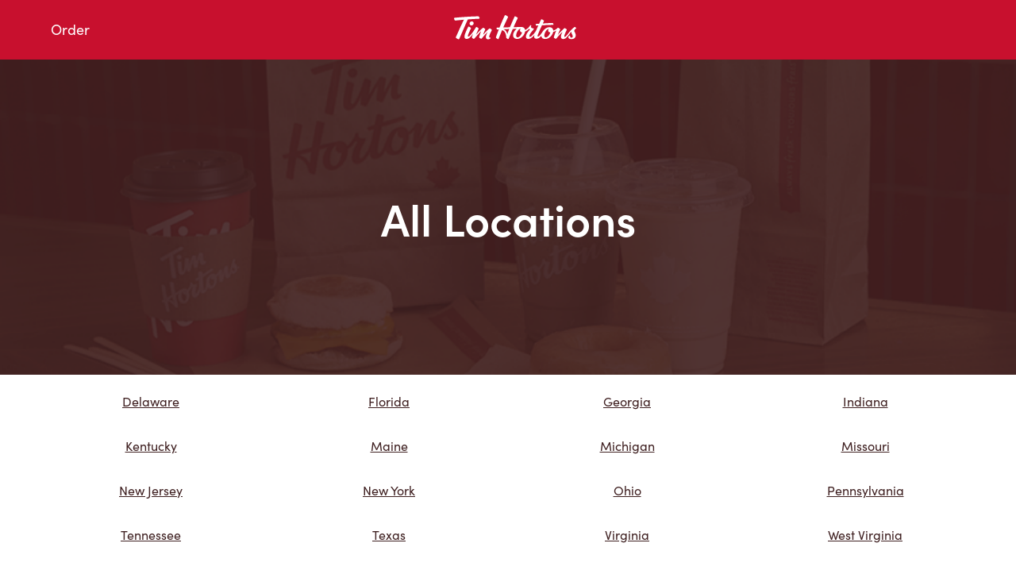

--- FILE ---
content_type: text/html; charset=utf-8
request_url: https://locations.timhortons.com/ny/newark/821-w-union-street-newark-ny-14513
body_size: -70
content:
<!DOCTYPE html><html lang="en"> <head><meta charset="UTF-8"><meta name="viewport" content="width=device-width"><link rel="icon" type="image/x-icon" href="/favicon.ico"><meta name="generator" content="Astro v4.10.0"><meta http-equiv="refresh" content="0; url=/en/"></head> <body></body></html>

--- FILE ---
content_type: text/html; charset=utf-8
request_url: https://locations.timhortons.com/en/
body_size: 10504
content:
<!DOCTYPE html><html lang="en"> <head><link rel="preconnect" href="https://googletagmanager.com"><!-- Google Tag Manager --><script>
      (function (w, d, s, l, i) {
        w[l] = w[l] || [];
        w[l].push({ 'gtm.start': new Date().getTime(), event: 'gtm.js' });
        var f = d.getElementsByTagName(s)[0],
          j = d.createElement(s),
          dl = l != 'dataLayer' ? '&l=' + l : '';
        j.async = true;
        j.src = 'https://www.googletagmanager.com/gtm.js?id=' + i + dl;
        f.parentNode.insertBefore(j, f);
      })(window, document, 'script', 'dataLayer', 'GTM-WDB8JLW');
    </script><!-- End Google Tag Manager --><meta charset="UTF-8"><meta name="viewport" content="width=device-width"><link rel="icon" type="image/x-icon" href="/favicon.ico"><meta name="generator" content="Astro v4.10.0"><title>Locations List | Tim Hortons</title><link rel="canonical" href="https://locations.timhortons.com/en/"> <link rel="canonical" href="https://locations.timhortons.com/en/"> <meta name="description" content="List of Tim Hortons locations."> <meta property="og:type" content="website"> <meta property="og:description" content="List of Tim Hortons locations."> <meta property="og:title" content="Locations List | Tim Hortons"> <style>.lp-finder-banner[data-astro-cid-kggsjsm4]{background-image:url(/stat/assets/tim-hortons-finder.HXWiNEvm.png)}
</style>
<link rel="stylesheet" href="/stat/assets/_street_.DVgxgeXW.css">
<style>.breadcrumbs-wrapper[data-astro-cid-rnlwjgly]{margin:1rem 0}
.gmap-image{height:100%;max-height:100%;max-width:100%;object-fit:cover;width:100%}.gmap-wrapper,.gmap-container{width:100%;height:100%}.gmap-image{height:100%;max-height:100%;max-width:100%;object-fit:cover!important;width:100%}._popup-container_flzz8_1{padding:16px;width:290px;max-width:290px;box-sizing:border-box}._location-name-centered_flzz8_8{text-align:center;width:100%;margin-bottom:12px}._location-name_flzz8_8{margin:0;font-family:inherit;font-size:16px;font-style:normal;font-weight:700;line-height:24px;text-align:center}._location-distance_flzz8_24{font-family:inherit;font-size:12px;font-style:normal;font-weight:400;line-height:24px;text-align:center;margin-top:4px}._hours-container_flzz8_34{text-align:center;margin:8px 0}._hours-text_flzz8_39{font-family:inherit;font-size:14px;font-style:normal;font-weight:400;line-height:20px;margin:0}._nav-buttons-container_flzz8_48{display:flex;flex-direction:row;justify-content:space-between;align-items:center;width:100%;margin-top:16px}._button-wrapper_flzz8_57{display:flex;align-items:center;gap:6px}._nav-text_flzz8_63{font-family:inherit;font-size:12px;font-style:normal;font-weight:900;line-height:normal;letter-spacing:0px;margin-bottom:0;text-decoration:none;white-space:nowrap}._geo-alt_flzz8_75{width:18px;height:18px;background-image:url(/images/geo-point-alt.svg);background-size:contain;background-repeat:no-repeat;display:inline-block}._right-turn_flzz8_84{width:18px;height:18px;background-image:url(/images/sign-turn-right.svg);background-size:contain;background-repeat:no-repeat;display:inline-block}.gm-style .gm-style-iw-c{padding:0!important;max-width:290px!important;width:290px!important}.gm-style .gm-style-iw-d{overflow:hidden!important;max-height:none!important;width:290px!important}.gm-style .gm-style-iw-t:after{background:linear-gradient(45deg,#fff 50%,#fff0 51% 100%)}.gm-style-iw-a{top:50%!important}.gm-style-iw>button{display:block!important}._phone-link_flzz8_124{display:block;text-align:center;margin:12px 0;text-decoration:none;font-family:inherit;font-size:16px}._address-centered_flzz8_133{text-align:center;font-family:inherit;font-size:16px;font-style:normal;font-weight:400;line-height:24px;margin-bottom:16px}
</style><script type="module" src="/stat/assets/hoisted.R9XAhu3A.js"></script></head> <body> <!-- Google Tag Manager (noscript) --> <noscript><iframe src="ns " height="0" width="0" style="display:none;visibility:hidden"></iframe></noscript> <!-- End Google Tag Manager (noscript) -->  <header data-astro-cid-3ef6ksr2> <a href="#main-container" class="skip_link" data-astro-cid-3ef6ksr2> Skip to Content</a> <div class="lp-header-container" data-astro-cid-3ef6ksr2> <div class="lp-header-row" data-astro-cid-3ef6ksr2> <button class="lp-header-mobile-button" aria-label="Open mobile menu" aria-expanded="false" data-astro-cid-3ef6ksr2> <span class="sr-only" data-astro-cid-3ef6ksr2>Open mobile menu</span> <span class="lp-header-mobile-open" data-astro-cid-3ef6ksr2><svg xmlns="http://www.w3.org/2000/svg" width="24" height="24" viewBox="0 0 24 24" fill="none" role="img" aria-label="Open" data-astro-cid-3ef6ksr2><path d="M0 4H24V6H0V4Z" fill="white" data-astro-cid-3ef6ksr2></path><path d="M0 11H24V13H0V11Z" fill="white" data-astro-cid-3ef6ksr2></path><path d="M24 18H0V20H24V18Z" fill="white" data-astro-cid-3ef6ksr2></path></svg></span> <span class="lp-header-mobile-close" data-astro-cid-3ef6ksr2><svg xmlns="http://www.w3.org/2000/svg" width="24" height="24" viewBox="0 0 24 24" fill="none" role="img" aria-label="Close" data-astro-cid-3ef6ksr2><path d="M20.8388 4.44153L19.0584 2.66113L12 9.71959L4.94153 2.66113L3.16113 4.44153L10.2196 11.5L3.16113 18.5584L4.94153 20.3388L12 13.2804L19.0584 20.3388L20.8388 18.5584L13.7804 11.5L20.8388 4.44153Z" fill="white" data-astro-cid-3ef6ksr2></path></svg></span> </button> <nav class="lp-header-menu" aria-expanded="false" data-astro-cid-3ef6ksr2> <ul data-astro-cid-3ef6ksr2> <li data-astro-cid-3ef6ksr2> <a href="https://www.timhortons.com/store-locator/service-mode" data-astro-cid-3ef6ksr2> <svg xmlns="http://www.w3.org/2000/svg" id="order" width="24" height="24" viewBox="0 0 24 25" fill="none" role="img" aria-label="Cup" data-astro-cid-3ef6ksr2> <g clip-path="url(#clip0_2009_745)" data-astro-cid-3ef6ksr2> <path d="M6.5 7L8.43 22H15.57L17.5 7H6.5ZM16.69 3H7.31L6.81 4H17.19L16.69 3ZM5.5 5V6H18.5V5H5.5Z" fill="white" data-astro-cid-3ef6ksr2></path> <path d="M18.5 4.00006H18.31L17.5 2.28006C17.4543 2.18867 17.3822 2.11312 17.293 2.06319C17.2039 2.01327 17.1018 1.99127 17 2.00006H7C6.90654 2.00101 6.81513 2.02763 6.73577 2.07701C6.65641 2.12639 6.59215 2.19663 6.55 2.28006L5.69 4.00006H5.5C5.23478 4.00006 4.98043 4.10542 4.79289 4.29295C4.60536 4.48049 4.5 4.73484 4.5 5.00006V6.00006C4.5 6.26528 4.60536 6.51963 4.79289 6.70717C4.98043 6.8947 5.23478 7.00006 5.5 7.00006V7.13006L7.42 22.1301C7.45173 22.3722 7.57094 22.5943 7.75515 22.7545C7.93936 22.9148 8.17584 23.0021 8.42 23.0001H15.56C15.8042 23.0021 16.0406 22.9148 16.2248 22.7545C16.4091 22.5943 16.5283 22.3722 16.56 22.1301L18.5 7.13006V7.00006C18.7652 7.00006 19.0196 6.8947 19.2071 6.70717C19.3946 6.51963 19.5 6.26528 19.5 6.00006V5.00006C19.5 4.73484 19.3946 4.48049 19.2071 4.29295C19.0196 4.10542 18.7652 4.00006 18.5 4.00006ZM7.31 3.00006H16.69L17.19 4.00006H6.81L7.31 3.00006ZM15.57 22.0001H8.43L6.5 7.00006H17.5L15.57 22.0001ZM5.5 5.00006H18.5V6.00006H5.5V5.00006Z" fill="#3F2021" data-astro-cid-3ef6ksr2></path> </g> <defs data-astro-cid-3ef6ksr2> <clipPath id="clip0_2009_745" data-astro-cid-3ef6ksr2> <rect width="15" height="21" fill="white" transform="translate(4.5 2)" data-astro-cid-3ef6ksr2></rect> </clipPath> </defs> </svg>
Order</a> </li> </ul> </nav> <div class="lp-header-logo" data-astro-cid-3ef6ksr2> <a href="" data-astro-cid-3ef6ksr2> <svg xmlns="http://www.w3.org/2000/svg" viewBox="0 0 161 32" fill="none" role="img" aria-label="Tim Horton's" data-astro-cid-3ef6ksr2> <g clip-path="url(#clip0_2009_740)" data-astro-cid-3ef6ksr2> <path d="M121.751 22.3064C120.125 22.2167 118.766 21.3913 119.159 19.2003C119.247 18.7107 119.519 18.2211 119.82 17.8391C119.804 17.8409 117.554 18.0488 115.329 22.1696C113.662 25.2571 113.925 28.5712 115.999 28.6609C117.651 28.7329 119.817 26.9728 121.1 24.1243C121.407 23.4437 121.596 22.8928 121.751 22.3064ZM86.2752 22.2549C84.1639 22.3313 83.3168 20.5019 83.6752 19.051C83.7992 18.549 84.0426 17.9653 84.5566 17.5583C84.5259 17.5601 84.4942 17.561 84.4607 17.5628C82.3277 17.7787 80.8119 19.9999 79.8146 22.0337C78.2625 25.2011 78.4942 28.4619 80.4345 28.5605C82.0716 28.6441 84.1503 26.947 85.5132 24.1243C85.7376 23.6587 86.125 22.6778 86.2752 22.2549ZM70.0463 18.0834C68.9956 18.1145 65.0997 18.2043 62.8219 18.2753C64.3802 18.8635 66.9694 20.6041 67.6192 24.374C67.744 24.0337 69.2626 20.047 70.0463 18.0834ZM152.265 21.3149C152.508 21.8346 153.223 23.1292 153.554 24.1003C153.967 25.3184 153.897 26.0932 153.839 26.5197C153.477 29.2198 151.69 30.7667 148.613 30.8173C146.883 30.8457 145.432 30.4086 144.735 29.2109C144.393 28.6227 144.3 27.9137 144.842 27.2189C145.092 26.8991 145.412 26.6263 145.555 26.5179C145.766 26.3597 145.94 26.2878 146.089 26.2958C146.489 26.318 146.594 26.5294 146.727 27.3442C146.886 28.3393 147.495 28.9461 148.339 28.9293C148.628 28.9239 149.659 28.8449 149.97 27.8204C150.196 27.0776 149.984 26.1749 149.372 25.0821C148.584 23.6729 148.226 22.4904 148.278 21.3522C147.549 22.1892 146.8 23.115 146.112 24.0088C143.363 27.5814 142.067 29.4748 139.96 30.3002C138.889 30.7205 137.812 30.7631 137.057 30.5561C135.161 30.039 135.052 28.3269 135.182 27.2402C135.336 25.9421 135.983 24.0017 137.141 21.5201C133.584 24.8662 130.177 29.1416 129.566 29.8959C128.977 30.6218 128.297 30.3464 127.899 30.0976C127.417 29.7964 127.236 29.6765 126.786 29.3637C126.262 29.0003 126.138 28.8173 126.374 27.9226C126.926 25.8275 128.15 22.4575 129.281 19.9697C128.013 20.8617 126.857 21.3611 125.433 21.6774C125.269 22.6592 124.895 23.6854 124.291 24.7311C121.956 28.7827 117.822 31.3406 113.77 30.4646C111.76 30.0283 110.62 28.5605 110.436 26.6192C108.995 28.4797 107.778 29.2571 106.59 29.8053C105.106 30.4903 103.818 30.2949 103.503 30.2256C101.483 29.7787 101.36 28.0852 101.559 26.7285C101.605 26.4184 101.7 26.023 101.834 25.561C99.8118 28.0061 97.867 29.4419 96.296 30.0488C95.4552 30.3722 94.3177 30.6121 93.2136 30.4077C91.7847 30.1438 90.9693 29.0812 91.0996 27.1985C91.2462 25.0634 92.82 22.3135 96.1792 18.6174C95.724 18.4086 95.4417 17.999 95.3177 17.5814C94.3484 18.7818 92.1032 20.342 90.0163 21.234C89.8444 22.4415 89.4254 23.6161 88.7675 24.7915C86.5421 28.7631 82.1449 31.4028 78.1711 30.3313C74.7132 29.3984 73.8707 25.3824 76.2571 21.3735C77.1205 19.9226 78.2526 18.6965 79.506 17.7529C77.0915 17.8453 74.5621 17.9333 74.5621 17.9333C74.5621 17.9333 71.9105 23.8959 69.4789 29.9919C69.2979 30.445 68.8544 31.0137 67.9902 30.4681C67.5667 30.1998 67.3178 30.0168 66.7187 29.5503C66.2418 29.1798 66.2119 28.947 66.2101 28.4415C66.2228 24.3135 64.5486 20.5597 61.0708 19.4295C59.7251 22.6201 58.2382 26.4441 56.7586 30.1882C56.4473 30.9755 55.7785 30.8466 55.0654 30.3677C54.6129 30.063 54.297 29.8373 53.8807 29.5103C53.2446 29.0137 53.126 28.8226 53.4808 27.8142C53.8328 26.8138 55.3305 22.7667 56.897 18.5881C56.5115 18.5996 55.2572 18.6467 55.2572 18.6467C54.8391 18.6601 54.6029 18.5872 54.4753 18.2647C54.3025 17.8222 54.1966 17.5415 54.0771 17.2029C53.9215 16.7658 53.955 16.3651 54.7142 16.3073C55.0029 16.2851 56.3939 16.2407 57.8101 16.1829C60.3595 9.76626 63.7142 2.40599 64.2988 1.22251C64.6979 0.414875 65.3703 0.471739 65.9938 0.822693C66.449 1.07858 67.0563 1.42776 67.8038 1.9031C68.5024 2.34823 68.7775 2.67431 68.2626 3.75205C68.1694 3.94663 65.1848 10.0603 62.5024 16.0843C63.992 16.0292 69.4707 15.8498 70.9332 15.8302C73.5087 9.58678 76.2055 3.6863 76.6073 2.81469C76.8635 2.2585 77.1114 1.80092 78.0834 2.29848C79.163 2.85379 79.3956 2.95241 80.0779 3.35401C80.715 3.73073 80.9286 4.0266 80.5358 4.83779C80.3431 5.23583 77.9567 10.1687 75.5105 15.7289C76.8309 15.6961 82.03 15.5761 83.5856 15.5317C84.0698 15.5175 86.0091 15.4393 86.943 15.6889C88.41 16.0817 89.305 17.003 89.7946 18.3269C89.8851 18.5579 90.0209 19.075 90.0734 19.3638C92.5648 18.1048 94.9711 15.9999 96.3122 13.6792C96.5819 13.2109 96.8779 13.1665 97.4389 13.3833C97.8806 13.553 97.7892 13.9484 97.6987 14.2425C97.4869 14.9204 97.4706 15.6303 97.7566 16.1065C98.0236 16.5517 98.3575 16.9844 100.24 17.2012C100.671 17.2509 100.871 17.4259 100.967 17.7192C101.065 18.0168 101.113 18.2469 100.643 18.7676C98.1747 21.5024 96.6471 23.346 95.8 25.5059C94.7765 28.1163 95.9276 28.0159 96.4815 27.8853C98.01 27.5272 101.435 24.2425 103.87 20.0728C104.742 17.9608 105.748 15.6667 106.691 13.5726C105.369 13.6507 104.569 13.7049 104.403 13.7165C103.838 13.7583 103.73 13.473 103.626 13.2314C103.521 12.9906 103.432 12.7454 103.317 12.4157C103.202 12.0861 103.202 11.7387 103.918 11.6694C104.126 11.6499 105.594 11.5317 107.688 11.3771C108.739 9.08389 109.59 7.2847 109.892 6.65653C110.307 5.79381 110.833 5.59745 111.651 6.07013C112.407 6.50638 112.536 6.58901 113.164 6.98705C113.753 7.362 114.018 7.60367 113.567 8.57479C113.164 9.44373 112.78 10.2638 112.414 11.0439C116.626 10.7614 121.386 10.4842 124.14 10.4557C124.972 10.4468 125.125 10.5579 125.298 10.9328C125.478 11.322 125.604 11.5983 125.773 11.9955C125.961 12.4371 125.807 12.796 125.28 12.8093C119.803 12.9426 114.976 13.1434 111.343 13.322C109.317 17.6294 107.797 20.8964 106.061 25.505C105.136 27.9599 106.542 27.609 106.682 27.5645C108.544 26.9719 110.41 23.8275 112.63 20.589C115.174 16.8769 118.898 15.1843 122.091 15.9608C123.283 16.2514 124.106 16.7338 124.726 17.7014C124.92 17.9635 125.098 18.3207 125.208 18.6458C125.339 19.059 125.448 19.5272 125.482 20.0221C127.352 19.5219 128.973 18.6068 130.796 16.8227C131.186 16.4415 131.603 16.2194 132.375 16.7489C132.863 17.083 133.176 17.2865 133.624 17.6365C134.242 18.1199 134.534 18.35 133.935 19.4331C133.596 20.0434 132.616 21.8808 131.153 25.5539C134.422 21.6072 138.467 17.7849 139.33 17.1967C139.558 17.0403 139.981 16.8111 140.71 17.2598C141.195 17.5583 141.432 17.7032 141.912 18.055C142.535 18.509 142.757 18.852 142.308 19.7511C141.879 20.6103 140.417 23.2998 139.628 25.8871C138.994 27.967 139.719 28.111 140.265 27.9493C141.005 27.728 141.98 26.7062 144.129 23.9439C146.007 21.5299 147.674 19.5868 149.679 17.6889C150.221 17.1763 151.015 16.4708 151.546 16.0603C151.951 15.7467 152.406 15.4642 152.76 15.4393C153.011 15.4224 153.161 15.4837 153.458 15.76C153.698 15.9821 153.741 16.0257 153.898 16.1767C154.223 16.4868 154.393 16.6228 154.413 16.8635C154.446 17.266 154.245 17.3806 153.785 17.7467L153.565 17.9271C152.612 18.7169 151.532 19.7556 152.265 21.3149ZM22.8528 13.5192C24.2573 13.2945 25.3144 11.975 25.2085 10.5766C25.1135 9.31757 24.1279 8.40331 22.8655 8.40331C22.7307 8.40331 22.5931 8.41397 22.4555 8.43618C21.0519 8.66008 19.9949 9.98038 20.0999 11.3789C20.194 12.6379 21.1795 13.5521 22.4429 13.5521C22.5777 13.5521 22.7153 13.5415 22.8528 13.5192ZM47.7468 20.222C48.345 19.1292 48.0889 18.8315 47.412 18.3669C46.8364 17.9706 46.7188 17.872 46.3287 17.6205C45.5568 17.1221 45.0147 17.3149 44.4156 17.8578C42.3242 19.7529 39.2528 22.8804 36.9749 25.5503C38.3297 21.9279 39.0681 20.3535 39.5641 19.2385C39.9903 18.2762 39.8799 18.0079 39.3405 17.6454C38.965 17.394 38.5614 17.1336 37.9134 16.7267C37.3405 16.366 36.8745 16.4948 36.4763 16.8511C35.0745 18.1048 30.9904 22.1154 28.2193 25.2189C29.5768 22.0603 30.7614 19.3558 31.1804 18.4628C31.5768 17.617 31.6474 17.2118 30.9614 16.7205C30.4437 16.3509 29.9813 16.0621 29.4917 15.768C28.6012 15.2331 28.2619 15.5948 27.9116 16.1439C27.7804 16.3482 27.5804 16.6823 27.3207 17.0954C23.4447 23.5494 20.289 27.123 19.0338 27.5379C18.4954 27.7156 18.2384 27.5903 18.1135 27.473C17.6547 27.0403 18.0637 25.808 18.2474 25.3122C18.909 23.5272 20.2013 20.684 21.5298 17.9599C22.0365 16.9204 21.88 16.6228 21.1614 16.1154C20.7108 15.7973 20.2927 15.5477 19.7524 15.2198C18.9479 14.7347 18.4628 14.9879 18.0139 15.9137C16.9397 18.1279 14.2085 23.7271 13.7108 26.796C13.3352 29.1078 14.3461 30.1314 15.6882 30.4281C16.6981 30.6512 17.8538 30.3713 18.4936 30.071C19.9189 29.4037 21.9062 27.7298 24.5804 24.0035C24.0628 25.3282 23.5162 26.8404 23.223 27.7991C22.8926 28.8822 23.0836 29.1638 23.7397 29.5787C24.0392 29.768 24.1786 29.8631 24.6031 30.1225C25.0411 30.3899 25.7107 30.6645 26.3008 29.9697C27.0863 29.0457 31.317 23.9333 34.6501 20.8093C33.8872 22.8147 32.7478 25.8551 32.2121 27.7867C31.9732 28.6458 32.1768 28.9355 32.8971 29.4108L33.9786 30.0861C34.2311 30.2353 34.9451 30.5703 35.5713 29.8346C36.1777 29.1221 39.6989 24.6965 42.555 21.9155C41.4772 24.3526 40.8663 26.2309 40.66 27.6552C40.5903 28.1323 40.279 30.5907 42.8654 30.9781C43.6826 31.0998 45.1713 30.979 46.2609 29.9448C46.545 29.6756 46.6699 29.354 46.6364 29.1638C46.593 28.9213 46.3975 28.9008 46.107 28.8822C45.8916 28.8697 45.6202 28.852 45.3441 28.7125C44.393 28.23 44.8545 27.0608 45.0735 26.3562C45.9025 23.6898 46.9532 21.6729 47.7468 20.222ZM17.8501 5.95818C15.9234 10.2283 7.95154 28.5543 7.1986 30.2131C6.87643 30.923 6.36964 31.2358 5.46467 30.748C4.57146 30.2673 4.0864 29.9759 3.3778 29.5317C2.50179 28.9817 2.78957 28.2913 3.04839 27.7413C5.54069 22.4504 7.11806 18.5943 8.47009 15.7138C10.8058 10.7356 11.947 8.43796 12.9633 6.3118C9.06194 6.71429 3.9597 7.18874 2.86197 7.34245C1.47012 7.53792 1.34342 7.05547 1.02397 6.25671C0.765143 5.61078 0.838446 5.86578 0.698175 5.46595C0.442068 4.73295 0.194105 3.99017 1.60224 3.84534C4.6701 3.52993 19.2022 2.26916 30.4012 2.05947C31.3388 2.04082 31.698 2.06569 32.0121 2.7294C32.3035 3.34601 32.3406 3.33357 32.6401 4.03815C32.9406 4.74361 32.4401 5.09279 31.775 5.11944C27.003 5.31224 22.3759 5.63566 17.8501 5.95818Z" fill="white" data-astro-cid-3ef6ksr2></path> </g> <defs data-astro-cid-3ef6ksr2> <clipPath id="clip0_2009_740" data-astro-cid-3ef6ksr2> <rect width="160" height="30.8434" fill="white" transform="translate(0.5 0.578369)" data-astro-cid-3ef6ksr2></rect> </clipPath> </defs> </svg> </a> </div> </div> </div> </header>  <script src="https://code.jquery.com/jquery-3.6.0.slim.min.js"></script> <script type="text/javascript">
  $('.lp-header-mobile-button').click(function () {
    // toggle mobile button class
    $('body').toggleClass('nav-active');
    $('.lp-header-menu').focus();
    // Toggle aria label on click
    $('.lp-header-menu').attr('aria-expanded', function (i, attr) {
      return attr == 'true' ? 'false' : 'true';
    });
  });
</script>    <div class="sb-module sb-embed" id="sb-module-10693962" data-astro-cid-kggsjsm4> <div class="box" data-astro-cid-kggsjsm4> <div class="box-inner" data-astro-cid-kggsjsm4> <div class="embed" data-astro-cid-kggsjsm4> <div class="lp-finder-banner" data-astro-cid-kggsjsm4> <p class="lp-banner-headline" data-astro-cid-kggsjsm4>All Locations</p><p data-astro-cid-kggsjsm4></p> </div> </div> <div class="clear" data-astro-cid-kggsjsm4></div> </div> </div> </div>  <div class="sb-row" data-astro-cid-rnlwjgly> <div class="sb-module sb-directory" data-astro-cid-rnlwjgly> <div class="content sb-directory-content" data-astro-cid-rnlwjgly> <div class="sb-directory-breadcrumbs breadcrumbs-wrapper" data-astro-cid-rnlwjgly>  </div>  <ul class="sb-directory-list sb-directory-list-states" data-astro-cid-rnlwjgly> <li data-astro-cid-rnlwjgly> <a class="directory_links" href="/en/locations-list/de/" data-astro-cid-rnlwjgly> Delaware </a> </li><li data-astro-cid-rnlwjgly> <a class="directory_links" href="/en/locations-list/fl/" data-astro-cid-rnlwjgly> Florida </a> </li><li data-astro-cid-rnlwjgly> <a class="directory_links" href="/en/locations-list/ga/" data-astro-cid-rnlwjgly> Georgia </a> </li><li data-astro-cid-rnlwjgly> <a class="directory_links" href="/en/locations-list/in/" data-astro-cid-rnlwjgly> Indiana </a> </li><li data-astro-cid-rnlwjgly> <a class="directory_links" href="/en/locations-list/ky/" data-astro-cid-rnlwjgly> Kentucky </a> </li><li data-astro-cid-rnlwjgly> <a class="directory_links" href="/en/locations-list/me/" data-astro-cid-rnlwjgly> Maine </a> </li><li data-astro-cid-rnlwjgly> <a class="directory_links" href="/en/locations-list/mi/" data-astro-cid-rnlwjgly> Michigan </a> </li><li data-astro-cid-rnlwjgly> <a class="directory_links" href="/en/locations-list/mo/" data-astro-cid-rnlwjgly> Missouri </a> </li><li data-astro-cid-rnlwjgly> <a class="directory_links" href="/en/locations-list/nj/" data-astro-cid-rnlwjgly> New Jersey </a> </li><li data-astro-cid-rnlwjgly> <a class="directory_links" href="/en/locations-list/ny/" data-astro-cid-rnlwjgly> New York </a> </li><li data-astro-cid-rnlwjgly> <a class="directory_links" href="/en/locations-list/oh/" data-astro-cid-rnlwjgly> Ohio </a> </li><li data-astro-cid-rnlwjgly> <a class="directory_links" href="/en/locations-list/pa/" data-astro-cid-rnlwjgly> Pennsylvania </a> </li><li data-astro-cid-rnlwjgly> <a class="directory_links" href="/en/locations-list/tn/" data-astro-cid-rnlwjgly> Tennessee </a> </li><li data-astro-cid-rnlwjgly> <a class="directory_links" href="/en/locations-list/tx/" data-astro-cid-rnlwjgly> Texas </a> </li><li data-astro-cid-rnlwjgly> <a class="directory_links" href="/en/locations-list/va/" data-astro-cid-rnlwjgly> Virginia </a> </li><li data-astro-cid-rnlwjgly> <a class="directory_links" href="/en/locations-list/wv/" data-astro-cid-rnlwjgly> West Virginia </a> </li> </ul> </div> </div> </div>   <footer data-astro-cid-sz7xmlte> <div class="lp-footer-top lp-footer-innerwrap" data-astro-cid-sz7xmlte> <div class="lp-footer-row" data-astro-cid-sz7xmlte> <div class="lp-footer-item" data-astro-cid-sz7xmlte> <div class="lp-footer-label" data-astro-cid-sz7xmlte>Careers</div> <div class="lp-footer-desc" data-astro-cid-sz7xmlte> Come join the team </div> <a href="https://careers.timhortons.ca/" class="Link Footer-link" data-astro-cid-sz7xmlte>Browse Opportunities</a> </div> <div class="lp-footer-item" data-astro-cid-sz7xmlte> <div class="lp-footer-label" data-astro-cid-sz7xmlte> Community </div> <div class="lp-footer-desc" data-astro-cid-sz7xmlte> Make a true difference </div> <a href="https://www.timhortons.ca/community" class="Link Footer-link" data-astro-cid-sz7xmlte>Learn More</a> </div> <div class="lp-footer-item" data-astro-cid-sz7xmlte> <div class="lp-footer-label" data-astro-cid-sz7xmlte> Find a Tim Hortons </div> <div class="lp-footer-desc" data-astro-cid-sz7xmlte> We can&#39;t wait to serve you </div> <a href="https://www.timhortons.ca/store-locator" class="Link Footer-link" data-astro-cid-sz7xmlte>Store Locator</a> </div> </div> </div> <div class="lp-footer-middle lp-footer-innerwrap" data-astro-cid-sz7xmlte> <div class="lp-footer-row" data-astro-cid-sz7xmlte> <div class="lp-footer-item" data-astro-cid-sz7xmlte> <ul class="lp-list lp-footer-list" data-astro-cid-sz7xmlte> <li data-astro-cid-sz7xmlte> <a href="https://www.timhortons.ca/franchise" data-astro-cid-sz7xmlte>Franchising</a> </li> <li data-astro-cid-sz7xmlte> <a href="http://www.rbi.com/Investor-Home" data-astro-cid-sz7xmlte>Investors</a> </li> <li data-astro-cid-sz7xmlte> <a href="https://www.timhortons.ca/contact-us" data-astro-cid-sz7xmlte> Contact Us </a> </li> <li data-astro-cid-sz7xmlte> <a href="https://www.timhortons.ca/frequently-asked-questions" data-astro-cid-sz7xmlte> Frequently Asked Questions </a> </li> </ul> </div> <div class="lp-footer-item" data-astro-cid-sz7xmlte> <ul class="lp-list lp-footer-list" data-astro-cid-sz7xmlte> <li data-astro-cid-sz7xmlte> <a href="https://www.timhortons.ca/privacy-policy" data-astro-cid-sz7xmlte> Privacy Policy </a> </li> <li data-astro-cid-sz7xmlte> <a href="https://www.timhortons.ca/terms-of-service" data-astro-cid-sz7xmlte> Terms of Service </a> </li> <li data-astro-cid-sz7xmlte> <a href="https://www.timhortons.ca/trademarks" data-astro-cid-sz7xmlte> Trademarks Notice </a> </li> <li data-astro-cid-sz7xmlte> <a href="https://www.timhortons.ca/accessibility" data-astro-cid-sz7xmlte> Accessibility </a> </li> <li data-astro-cid-sz7xmlte> <a href="https://www.timhortons.ca/diagnostics" data-astro-cid-sz7xmlte> Diagnostics </a> </li> </ul> </div> <div class="lp-footer-item" data-astro-cid-sz7xmlte> <div class="lp-footer-label lp-footer-social-label" data-astro-cid-sz7xmlte> Connect with Us </div> <div class="lp-footer-social" data-astro-cid-sz7xmlte> <div class="lp-footer-social-item" data-astro-cid-sz7xmlte> <a href="https://www.instagram.com/TimHortons/" data-astro-cid-sz7xmlte> <svg xmlns="http://www.w3.org/2000/svg" width="16" height="16" viewBox="0 0 16 16" fill="none" role="img" aria-label="Instagram" data-astro-cid-sz7xmlte> <path d="M8.15778 16C8.1048 16 8.05182 16 7.99847 15.9998C6.74428 16.0028 5.58542 15.9709 4.45842 15.9023C3.42518 15.8395 2.48203 15.4824 1.73078 14.8699C1.0059 14.2788 0.510884 13.4796 0.259531 12.4947C0.0407731 11.6373 0.0291759 10.7956 0.0180671 9.98155C0.0100101 9.39744 0.00170905 8.7053 0 8.00144C0.00170905 7.29465 0.0100101 6.60251 0.0180671 6.0184C0.0291759 5.20444 0.0407731 4.36276 0.259531 3.50521C0.510884 2.52035 1.0059 1.72115 1.73078 1.13009C2.48203 0.517535 3.42518 0.160478 4.45854 0.0976116C5.58554 0.02913 6.74464 -0.00285251 8.00153 0.000199254C9.25609 -0.0024863 10.4146 0.02913 11.5416 0.0976116C12.5748 0.160478 13.518 0.517535 14.2692 1.13009C14.9942 1.72115 15.4891 2.52035 15.7405 3.50521C15.9592 4.36264 15.9708 5.20444 15.9819 6.0184C15.99 6.60251 15.9984 7.29465 16 7.99851V8.00144C15.9984 8.7053 15.99 9.39744 15.9819 9.98155C15.9708 10.7955 15.9593 11.6372 15.7405 12.4947C15.4891 13.4796 14.9942 14.2788 14.2692 14.8699C13.518 15.4824 12.5748 15.8395 11.5416 15.9023C10.4623 15.968 9.35363 16 8.15778 16ZM7.99847 14.7498C9.23229 14.7527 10.3651 14.7216 11.4656 14.6547C12.2469 14.6072 12.9243 14.3536 13.4793 13.9011C13.9922 13.4828 14.3455 12.9056 14.5292 12.1857C14.7114 11.4719 14.7219 10.7056 14.732 9.96446C14.7399 9.38426 14.7482 8.697 14.75 7.99998C14.7482 7.30283 14.7399 6.6157 14.732 6.03549C14.7219 5.2944 14.7114 4.52804 14.5292 3.81418C14.3455 3.0942 13.9922 2.51705 13.4793 2.09872C12.9243 1.64632 12.2469 1.39278 11.4656 1.3453C10.3651 1.27828 9.23229 1.2474 8.0014 1.25008C6.76784 1.24715 5.63486 1.27828 4.53435 1.3453C3.75307 1.39278 3.07568 1.64632 2.52073 2.09872C2.00777 2.51705 1.65448 3.0942 1.47076 3.81418C1.28862 4.52804 1.27812 5.29428 1.26799 6.03549C1.26006 6.61619 1.25176 7.30381 1.25005 8.00144C1.25176 8.69602 1.26006 9.38377 1.26799 9.96446C1.27812 10.7056 1.28862 11.4719 1.47076 12.1857C1.65448 12.9056 2.00777 13.4828 2.52073 13.9011C3.07568 14.3535 3.75307 14.6071 4.53435 14.6545C5.63486 14.7216 6.76808 14.7528 7.99847 14.7498ZM7.96869 11.9062C5.8148 11.9062 4.06229 10.1539 4.06229 7.99998C4.06229 5.84604 5.8148 4.09372 7.96869 4.09372C10.1227 4.09372 11.8751 5.84604 11.8751 7.99998C11.8751 10.1539 10.1227 11.9062 7.96869 11.9062ZM7.96869 5.34372C6.50403 5.34372 5.31234 6.53537 5.31234 7.99998C5.31234 9.46458 6.50403 10.6562 7.96869 10.6562C9.43347 10.6562 10.625 9.46458 10.625 7.99998C10.625 6.53537 9.43347 5.34372 7.96869 5.34372ZM12.3126 2.84371C11.7949 2.84371 11.3751 3.26339 11.3751 3.78122C11.3751 4.29904 11.7949 4.71872 12.3126 4.71872C12.8304 4.71872 13.2501 4.29904 13.2501 3.78122C13.2501 3.26339 12.8304 2.84371 12.3126 2.84371Z" fill="#3F2021" data-astro-cid-sz7xmlte></path> </svg> </a> </div> <div class="lp-footer-social-item" data-astro-cid-sz7xmlte> <a href="http://facebook.com/TimHortons/" data-astro-cid-sz7xmlte> <svg xmlns="http://www.w3.org/2000/svg" width="16" height="16" viewBox="0 0 16 16" fill="none" role="img" aria-label="Facebook" data-astro-cid-sz7xmlte> <path d="M11.4868 9L11.9392 6.10437H9.11028V4.22531C9.11028 3.43313 9.50547 2.66094 10.7725 2.66094H12.0586V0.195625C12.0586 0.195625 10.8915 0 9.7756 0C7.44587 0 5.92306 1.38688 5.92306 3.8975V6.10437H3.33337V9H5.92306V16H9.11028V9H11.4868Z" fill="#3F2021" data-astro-cid-sz7xmlte></path> </svg> </a> </div> <div class="lp-footer-social-item" data-astro-cid-sz7xmlte> <a href="https://www.youtube.com/user/TimHortons" data-astro-cid-sz7xmlte> <svg xmlns="http://www.w3.org/2000/svg" width="16" height="16" viewBox="0 0 16 16" fill="none" role="img" aria-label="Youtube" data-astro-cid-sz7xmlte> <path fill-rule="evenodd" clip-rule="evenodd" d="M14.2602 2.37926C14.9455 2.58355 15.4859 3.18155 15.6703 3.9402C16.0131 5.3259 15.9999 8.21431 15.9999 8.21431C15.9999 8.21431 15.9999 11.088 15.6705 12.4738C15.4859 13.2324 14.9456 13.8305 14.2602 14.0346C13.0081 14.3994 7.99997 14.3994 7.99997 14.3994C7.99997 14.3994 3.00487 14.3994 1.73974 14.0202C1.05432 13.8159 0.514036 13.2178 0.329466 12.4592C0 11.088 0 8.19972 0 8.19972C0 8.19972 0 5.3259 0.329466 3.9402C0.513914 3.18168 1.0675 2.56895 1.73962 2.3648C2.99169 2 7.99984 2 7.99984 2C7.99984 2 13.0081 2 14.2602 2.37926ZM10.5699 8.19973L6.40525 10.8547V5.54478L10.5699 8.19973Z" fill="#3F2021" data-astro-cid-sz7xmlte></path> </svg> </a> </div> <div class="lp-footer-social-item" data-astro-cid-sz7xmlte> <a href="https://twitter.com/timhortons/" role="img" aria-label="Twitter" data-astro-cid-sz7xmlte> <svg xmlns="http://www.w3.org/2000/svg" width="16" height="16" viewBox="0 0 16 16" fill="none" role="img" aria-label="Globe" data-astro-cid-sz7xmlte> <path d="M14.362 4.56982C14.3717 4.71088 14.3717 4.85193 14.3717 4.99428C14.3717 9.3318 11.0697 14.3343 5.03173 14.3343V14.3317C3.2481 14.3343 1.50152 13.8234 0 12.8601C0.259354 12.8913 0.520008 12.9069 0.781312 12.9075C2.25944 12.9088 3.69531 12.4128 4.85818 11.4996C3.4535 11.4729 2.22173 10.5571 1.79143 9.22C2.28349 9.3149 2.79049 9.2954 3.27345 9.16344C1.74203 8.85404 0.64026 7.50852 0.64026 5.94589C0.64026 5.93159 0.64026 5.91794 0.64026 5.90429C1.09657 6.15845 1.60748 6.2995 2.13008 6.3151C0.687711 5.35114 0.243104 3.43231 1.11412 1.93208C2.78074 3.98286 5.23973 5.22958 7.87942 5.36154C7.61487 4.22142 7.97627 3.0267 8.82909 2.22524C10.1512 0.982417 12.2306 1.04612 13.4734 2.36759C14.2086 2.22264 14.9132 1.95288 15.558 1.57068C15.3129 2.33054 14.8001 2.976 14.115 3.38615C14.7656 3.30945 15.4013 3.13525 16 2.8694C15.5593 3.52981 15.0042 4.10507 14.362 4.56982Z" fill="#3F2021" data-astro-cid-sz7xmlte></path> </svg> </a> </div> </div> </div> </div> </div> <div class="lp-footer-bottom lp-footer-innerwrap" data-astro-cid-sz7xmlte> <div class="lp-footer-row" data-astro-cid-sz7xmlte> <div class="lp-footer-copyright" data-astro-cid-sz7xmlte> <p data-astro-cid-sz7xmlte>TM &amp; © Tim Hortons, 2024</p> </div> <div class="lp-footer-language-toggle" data-astro-cid-sz7xmlte> <div class="lp-footer-toggle-ca" data-astro-cid-sz7xmlte> <a href="https://locations.timhortons.ca/fr/" data-astro-cid-sz7xmlte> <svg xmlns="http://www.w3.org/2000/svg" id="globe" width="16" height="16" viewBox="0 0 17 17" fill="none" role="img" aria-label="Globe" data-astro-cid-sz7xmlte> <g clip-path="url(#clip0_2047_4890)" data-astro-cid-sz7xmlte> <path d="M8.66699 0.0231934C4.24764 0.0231934 0.666992 3.60384 0.666992 8.02319C0.666992 12.4425 4.24764 16.0232 8.66699 16.0232C13.0863 16.0232 16.667 12.4425 16.667 8.02319C16.667 3.60384 13.0863 0.0231934 8.66699 0.0231934ZM14.8993 4.92642H12.238C11.9476 3.49416 11.4605 2.27481 10.8444 1.40706C12.6186 1.99416 14.0767 3.27481 14.8993 4.92642ZM11.5057 8.02319C11.5057 8.7619 11.4541 9.449 11.367 10.0877H5.96699C5.8799 9.449 5.82828 8.7619 5.82828 8.02319C5.82828 7.28448 5.8799 6.59739 5.96699 5.95868H11.367C11.4541 6.59739 11.5057 7.28448 11.5057 8.02319ZM8.66699 1.05545C9.53473 1.05545 10.6476 2.47803 11.1863 4.92642H6.14764C6.68635 2.47803 7.79925 1.05545 8.66699 1.05545ZM6.48957 1.40706C5.87667 2.27158 5.38635 3.49094 5.09602 4.92642H2.43473C3.25731 3.27481 4.71538 1.99416 6.48957 1.40706ZM1.69925 8.02319C1.69925 7.30384 1.80893 6.61029 2.01215 5.95868H4.93151C4.84764 6.61997 4.79602 7.30706 4.79602 8.02319C4.79602 8.73932 4.84441 9.42642 4.93151 10.0877H2.01215C1.80893 9.4361 1.69925 8.74255 1.69925 8.02319ZM2.43473 11.12H5.09602C5.38635 12.5522 5.87344 13.7716 6.48957 14.6393C4.71538 14.0522 3.25731 12.7716 2.43473 11.12ZM8.66699 14.9909C7.79925 14.9909 6.68635 13.5684 6.14764 11.12H11.1863C10.6476 13.5684 9.53473 14.9909 8.66699 14.9909ZM10.8444 14.6393C11.4573 13.7748 11.9476 12.5555 12.238 11.12H14.8993C14.0767 12.7716 12.6186 14.0522 10.8444 14.6393ZM12.4025 10.0877C12.4863 9.42642 12.538 8.73932 12.538 8.02319C12.538 7.30706 12.4896 6.61997 12.4025 5.95868H15.3218C15.5251 6.61029 15.6347 7.30384 15.6347 8.02319C15.6347 8.74255 15.5251 9.4361 15.3218 10.0877H12.4025Z" fill="#3F2021" data-astro-cid-sz7xmlte></path> </g> <defs data-astro-cid-sz7xmlte> <clipPath id="clip0_2047_4890" data-astro-cid-sz7xmlte> <rect width="16" height="16" fill="white" transform="translate(0.666992 0.0231934)" data-astro-cid-sz7xmlte></rect> </clipPath> </defs> </svg> <span data-astro-cid-sz7xmlte>FR/CA</span></a> </div> </div> </div> </div> </footer>   <span hidden id="__posthog-token" data-token="phc_jnUXYFXxWlr8MQxYJgz7BBavIU1qVO0E8SOIqriQlNM"></span> <span hidden id="__posthog-trackForm" data-trackform="true"></span>  </body></html>